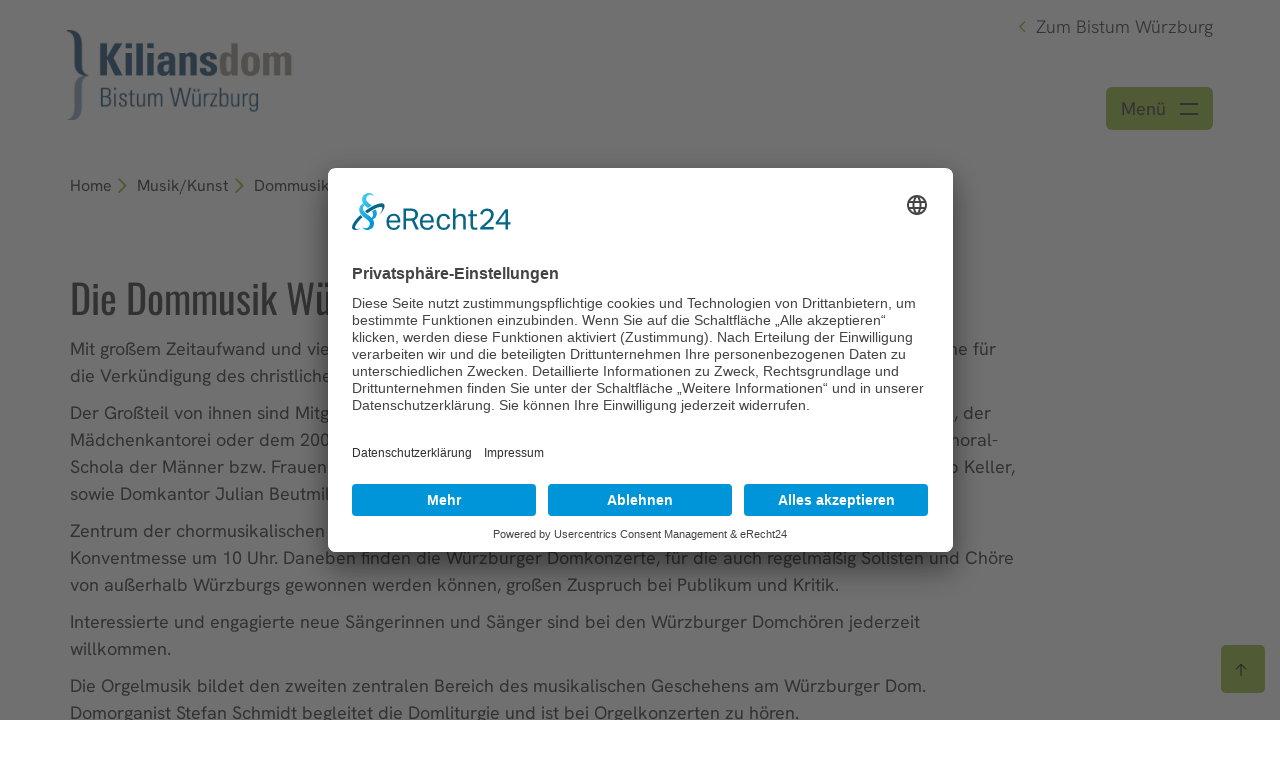

--- FILE ---
content_type: text/html; charset=utf-8
request_url: https://www.dom-wuerzburg.de/musikkunst/dommusik/
body_size: 12510
content:
<!DOCTYPE html><html lang="de-DE"><head><meta charset="utf-8"><!-- This website is powered by TYPO3 - inspiring people to share! TYPO3 is a free open source Content Management Framework initially created by Kasper Skaarhoj and licensed under GNU/GPL. TYPO3 is copyright 1998-2026 of Kasper Skaarhoj. Extensions are copyright of their respective owners. Information and contribution at https://typo3.org/ --><title>Dommusik </title><meta name="generator" content="TYPO3 CMS"/><meta name="viewport" content="width=device-width, initial-scale=1.0"/><meta name="twitter:card" content="summary"/><link href="/typo3temp/assets/compressed/fontawesome.min-min.css?1768415270" rel="stylesheet" ><link href="/typo3temp/assets/compressed/all.min-min.css?1768415270" rel="stylesheet" ><link group="sharedResources" href="/typo3temp/assets/compressed/bootstrap.min-min.css?1768415270" rel="stylesheet" ><link group="sharedResources" href="/typo3temp/assets/compressed/jquery-ui.min-min.css?1768415270" rel="stylesheet" ><link group="sharedResources" href="/typo3temp/assets/compressed/slick-min.css?1768415270" rel="stylesheet" ><link group="sharedResources" href="/typo3temp/assets/compressed/printForms-min.css?1768415270" rel="stylesheet" ><link group="sharedResources" href="/typo3temp/assets/compressed/search-min.css?1768415270" rel="stylesheet" ><link group="sharedResources" href="/typo3temp/assets/compressed/magnific-popup-min.css?1768415270" rel="stylesheet" ><link href="/typo3temp/assets/compressed/navigationAlternative-min.css?1768415270" rel="stylesheet" ><link href="/typo3temp/assets/compressed/fs_teasergroup-min.css?1768415270" rel="stylesheet" ><link rel="stylesheet" href="/typo3temp/assets/compressed/merged-7ad05181edc1020a3b70d07a03fc9fc1-min.css?1768415268" media="all"><link href="/typo3temp/assets/compressed/index-min.css?1768415270" rel="stylesheet" ><link href="/typo3temp/assets/compressed/index4-min.css?1768415270" rel="stylesheet" ><link rel="canonical" href="https://www.dom-wuerzburg.de/musikkunst/dommusik/"/>
<!-- VhsAssetsDependenciesLoaded jquery,jqueryUI,jqueryMobile,bootstrapJS,imagesLoaded,slickJS,slickJScustom,viewportJS,magnificJS,externalLinkMarker,mainJS,menuAimJS,utilitiesJS,subsiteSlickJScustom,subsiteTheme4624CSS,subsiteUserCSS,searchOverlayJS,headerJS,subsitesHeaderJS,menuJSalternative,breadcrumbJS,imgtextmoduleJS,slickCustom,teasergroupJS,burgermenuJS,afterPageloadJS,bwClassLoader -->
<link rel="stylesheet" href="/typo3temp/assets/vhs-assets-8297fd2cb3eecd48d06dedbb9434ebef.css?1768407360" />
<style type="text/css"><!-- Empty tag content --></style></head><body class="page-4673 bistum-folgeseiten bfWebsite"><div xmlns="http://www.w3.org/1999/xhtml" lang="de" xmlns:f="http://typo3.org/ns/TYPO3/Fluid/ViewHelpers" xmlns:flux="http://typo3.org/ns/FluidTYPO3/Flux/ViewHelpers" xmlns:v="http://typo3.org/ns/FluidTYPO3/Vhs/ViewHelpers"><link rel="preconnect" href="//app.eu.usercentrics.eu"><link rel="preconnect" href="//api.eu.usercentrics.eu"><link rel="preconnect" href="//sdp.eu.usercentrics.eu"><link rel="preload" href="//app.eu.usercentrics.eu/browser-ui/latest/loader.js" as="script"><link rel="preload" href="//sdp.eu.usercentrics.eu/latest/uc-block.bundle.js" as="script"><script id="usercentrics-cmp" data-eu-mode="true" data-settings-id="Z5CXWSCYI" src="https://app.usercentrics.eu/browser-ui/latest/loader.js" async></script><script type="application/javascript" src="https://sdp.eu.usercentrics.eu/latest/uc-block.bundle.js"></script><script type="application/javascript" src="/typo3conf/ext/bistum_baukasten/Resources/Public/Javascript/ucBlockedElements.js"></script><script type="text/plain" data-usercentrics="Matomo (self hosted)"> var _paq = _paq || []; /* tracker methods like "setCustomDimension" should be called before "trackPageView" */ _paq.push(["setDocumentTitle", document.domain + "/" + document.title]); _paq.push(["setCookieDomain", ""]); _paq.push(["setDomains", [""]]); _paq.push(["trackPageView"]); _paq.push(["enableLinkTracking"]); (function() { var u="//statistik-homepageservice.de/"; _paq.push(['setTrackerUrl', u+'piwik.php']); _paq.push(['setSiteId', '261']); var d=document, g=d.createElement('script'), s=d.getElementsByTagName('script')[0]; g.type='text/javascript'; g.async=true; g.defer=true; g.src=u+'piwik.js'; s.parentNode.insertBefore(g,s); })(); </script><style> :root {--main-color: #314850;--second-color: #97B73D;--third-color: #5A7C87;--fourth-color: #E4E1D9;--gradient: linear-gradient(90deg, #5A7C87 0%, #1E2E34 100%) } </style><script> Bw = { classloaderConfig: [{className:'Bw.Utilities',instanceName:'utilities'},{className:'Bw.Viewport',instanceName:'viewport'}], View: {} }; </script><div class="wrapper bfWrapper bfWrapper--fontDark tmpl-subpage layout-2" id="pid-4672" data-layout="2"><header id="header" class="header bwHeader bfHeader bwSubsite-header bwHeader--subpage"><div class="container bwHeader--container"><div class="row"><div class="bwHeader--container-top section-to-print"><div class="col col-xs-6 col-md-3 header-left"><div class="bwSubsiteLogo--container"><a href="/" tabindex="0" aria-label="Link zur Startseite"><img src="/fileadmin/_processed_/0/0/csm_Logo_Kiliansdom_blau_3341f9d004.jpg" width="2115" height="842" alt="" border="0"></a></div></div><div class="col col-xs-6 col-md-9 header-right"><div class="bwHeader--widget "><div class="bwHeader--widgetCaption"><a href="https://www.bistum-wuerzburg.de" target="_blank"><span>Zum Bistum Würzburg</span></a></div></div><div class="bwHeader--widgetBurgerMenu"><button class="bwBurgermenu__toggle" aria-expanded="false" tabindex="0" aria-label="Menü öffnen" aria-haspopup="menu"><span class="bwBurgermenu__toggleText">Menü</span></svg><svg fill="none" xmlns="http://www.w3.org/2000/svg" viewBox="0 0 18 12" width="18" height="12" class="bwHeader--widgetIcon bwHeader--menuTrigger"><path d="M0 1h18" stroke="currentcolor" stroke-width="2"/><path d="M0 11h18" stroke="currentcolor" stroke-width="2"/></svg></button></div></div></div></div></div><div class="bwHeader--toTop"><svg class="bwHeader--toTopIcon" xmlns="http://www.w3.org/2000/svg" width="16" height="16" viewBox="0 0 16 16" fill="none"><path d="M8.35407 1.14533C8.1603 0.951557 7.84151 0.951557 7.64774 1.14533L2.14713 6.64594C1.95336 6.83971 1.95336 7.1585 2.14713 7.35227C2.3409 7.54604 2.65969 7.54604 2.85346 7.35227L7.50085 2.70488V14.4999C7.50085 14.775 7.72588 15 8.00091 15C8.27594 15 8.50096 14.775 8.50096 14.4999V2.70488L13.1484 7.35227C13.3421 7.54604 13.6609 7.54604 13.8547 7.35227C14.0485 7.1585 14.0485 6.83971 13.8547 6.64594L8.35407 1.14533Z" fill="currentColor"/></svg><span class="bwHeader--toTopText">nach oben</span></div></header><link rel="stylesheet" type="text/css" href="/typo3conf/ext/bistum_baukasten/Resources/Public/Stylesheets/warnings.css"/><script> Bw.classloaderConfig.push({ className: 'Bw.View.Header', instanceName: 'header' }); Bw.classloaderConfig.push({ className: 'Bw.View.HeaderSubsite', instanceName: 'header' }); Bw.classloaderConfig.push({ className: 'Bw.View.SearchOverlay', instanceName: 'searchOverlay', options: {container: '.bwSearch.fullscreen'} }); </script><div class="bwSearch fullscreen" style="display: none"><div class="bwMenu--closer"><svg xmlns="http://www.w3.org/2000/svg" width="32" height="32" viewBox="0 0 32 32"><path fill="#000" d="M31.527 30.186L16.96 15.618 30.717 1.752l-.71-.704L16.253 14.91 1.82.48l-.707.706L15.55 15.62.472 30.818l.71.704L16.256 16.33 30.82 30.893"/></svg></div><div class="bwSearch--top bwSearch--indexedSearch"><div class="bwSearch--container"><h3>Inhaltssuche</h3><form method="post" id="tx_indexedsearch_top" action="/musikkunst/dommusik/?tx_indexedsearch_pi2%5Baction%5D=search&amp;tx_indexedsearch_pi2%5Bcontroller%5D=Search&amp;cHash=1c810d09c6ba3c441d917037eac24b89"><div><input type="hidden" name="tx_indexedsearch_pi2[__referrer][@extension]" value="BistumFolgeseiten"/><input type="hidden" name="tx_indexedsearch_pi2[__referrer][@controller]" value="Page"/><input type="hidden" name="tx_indexedsearch_pi2[__referrer][@action]" value="subpage"/><input type="hidden" name="tx_indexedsearch_pi2[__referrer][arguments]" value="YTowOnt9a0366578400478e4ddc9771afbe120f5e5b6d634"/><input type="hidden" name="tx_indexedsearch_pi2[__referrer][@request]" value="{&quot;@extension&quot;:&quot;BistumFolgeseiten&quot;,&quot;@controller&quot;:&quot;Page&quot;,&quot;@action&quot;:&quot;subpage&quot;}288c7323709aaed104fc9528c7fc5c3524f3fcae"/><input type="hidden" name="tx_indexedsearch_pi2[__trustedProperties]" value="{&quot;search&quot;:{&quot;_sections&quot;:1,&quot;_freeIndexUid&quot;:1,&quot;pointer&quot;:1,&quot;ext&quot;:1,&quot;searchType&quot;:1,&quot;search&quot;:{&quot;defaultOperand&quot;:1},&quot;mediaType&quot;:1,&quot;sortOrder&quot;:1,&quot;group&quot;:1,&quot;languageUid&quot;:1,&quot;desc&quot;:1,&quot;numberOfResults&quot;:1,&quot;extendedSearch&quot;:1}}a924f9769bbd996154a9e745d0920914291aab4b"/></div><div class="tx-indexedsearch-hidden-fields"><input type="hidden" name="tx_indexedsearch_pi2[search][_sections]" value="0"/><input id="tx_indexedsearch_freeIndexUid_top" type="hidden" name="tx_indexedsearch_pi2[search][_freeIndexUid]" value="_"/><input id="tx_indexedsearch_pointer_top" type="hidden" name="tx_indexedsearch_pi2[search][pointer]" value="0"/><input type="hidden" name="tx_indexedsearch_pi2[search][ext]" value=""/><input type="hidden" name="tx_indexedsearch_pi2[search][searchType]" value="1"/><input type="hidden" name="tx_indexedsearch_pi2[search][search][defaultOperand]" value="0"/><input type="hidden" name="tx_indexedsearch_pi2[search][mediaType]" value="-1"/><input type="hidden" name="tx_indexedsearch_pi2[search][sortOrder]" value="rank_flag"/><input type="hidden" name="tx_indexedsearch_pi2[search][group]" value=""/><input type="hidden" name="tx_indexedsearch_pi2[search][languageUid]" value="-1"/><input type="hidden" name="tx_indexedsearch_pi2[search][desc]" value=""/><input type="hidden" name="tx_indexedsearch_pi2[search][numberOfResults]" value="10"/><input type="hidden" name="tx_indexedsearch_pi2[search][extendedSearch]" value=""/></div><input class="input" type="text" value="" name="tx_indexedsearch_pi2[search][sword]" aria-label="Generalsuche Suchleiste"><button name="search[submitButton]" aria-label="Suche starten" type="submit" id="tx-indexedsearch-searchbox-button-submit" class="tx-indexedsearch-searchbox-button btn btn-default btn-square btn-no-icon"><i class="fa fa-search" aria-hidden="true"></i></button><p class="form-info">Suchen Sie z.B. nach Artikeln, Beiträgen usw.</p></form></div></div><div class="bwSearch--bottom bwSearch--iframe"><div class="bwSearch--container"><h3>Personen- und Kontaktsuche</h3><div class="iframe-placholder">Wird geladen...</div></div></div></div><div class="bwBrowserwarning"><div class="container"><div class="row"><div class="col col-xs-12 col-sm-8 text"><h2>Hinweis</h2><p>Ihre Browserversion wird leider nicht mehr unterstüzt. Dies kann dazu führen, dass Webseiten nicht mehr fehlerfrei dargestellt werden und stellt ein erhebliches Sicherheitsrisiko dar. Wir empfehlen Ihnen, Ihren Browser zu aktualisieren oder einen der folgenden Browser zu verwenden:</p></div><div class="col col-xs-12 col-sm-6 browser-icons"><a href="https://www.getfirefox.com" target="_blank"><i class="fa-brands fa-firefox" aria-hidden="true" aria-label="Link firefox"></i><span>Mozilla Firefox</span></a><a href="https://www.google.com/chrome" target="_blank"><i class="fa-brands fa-chrome" aria-hidden="true" aria-label="Link chrome"></i><span>Google Chrome</span></a><a href="https://support.apple.com/de_DE/downloads/safari" target="_blank"><i class="fa-brands fa-safari" aria-hidden="true" aria-label="Link safari"></i><span>Safari</span></a><a href="https://www.microsoft.com/de-de/edge/download" target="_blank"><i class="fa-brands fa-edge" aria-hidden="true" aria-label="Link edge"></i><span>Microsoft Edge</span></a></div></div><div class="bwMenu--closer"><svg xmlns="http://www.w3.org/2000/svg" width="32" height="32" viewBox="0 0 32 32" aria-label="Warnung schließen"><path fill="#000" d="M31.527 30.186L16.96 15.618 30.717 1.752l-.71-.704L16.253 14.91 1.82.48l-.707.706L15.55 15.62.472 30.818l.71.704L16.256 16.33 30.82 30.893"/></svg></div></div></div><div class="bwMenu navigation"><div class="bwMenu--branding"><img src="/typo3conf/ext/bistum_baukasten/Resources/Public/Images/logo/logo-black.png" class="bwMenu--brandingImage" alt="Logo Bistum Würzburg"/><div class="bwMenu--closer branding"><svg xmlns="http://www.w3.org/2000/svg" width="25" height="25" viewBox="0 0 25 25"><path d="M22.854 2.854l-.708-.708-9.646 9.647-9.646-9.647-.708.708 9.647 9.646-9.647 9.646.708.708 9.646-9.647 9.646 9.647.708-.708-9.647-9.646"></path></svg></div></div><div class="bwMenu--closer content"><svg xmlns="http://www.w3.org/2000/svg" width="32" height="32" viewBox="0 0 32 32"><path fill="#FFF" d="M31.527 30.186L16.96 15.618 30.717 1.752l-.71-.704L16.253 14.91 1.82.48l-.707.706L15.55 15.62.472 30.818l.71.704L16.256 16.33 30.82 30.893"></path></svg></div><div class="bwMenu--frame"><div class="bwMenu--frameLeft"></div><div class="bwMenu--framePages"><div class="bwMenu--tocTop"><div class="bwMenu--tocTopContent"></div></div><div class="col col-xs-12 col-md-3 col-lg-2 home" data-index=""><div class="header-logo"><a href="https://www.bistum-wuerzburg.de"><img src="/typo3conf/ext/bistum_baukasten/Resources/Public/Images/logo/logo-white.png" class="bwHeader--logoImage bwHeader--logoImageWhite" alt="Logo Bistum Würzburg"/></a></div></div><div class="col col-xs-12 col-md-9 col-lg-10 menu-items"><ol class="bwMenu--tocList"><li class="bwMenu--tocItem" data-index="108"><span class="number">1</span><span class="title bwMenu--tocLink">Bistum</span><div class="bwMenu--pages" id="collapseitem-1"><div class="bwMenu--pagesGroup"><div class="bwMenu--pagesItem" data-index="108"><a href="https://pastoralderzukunft.bistum-wuerzburg.de/leitlinien-und-strategische-ziele/" target="_self" class="bwMenu--pagesListLink">Zukunft gestalten</a><a href="https://www.bistum-wuerzburg.de/bistum/praevention-und-intervention/" target="_self" class="bwMenu--pagesListLink">Gemeinsam für eine sichere Kirche</a><a href="https://www.bistum-wuerzburg.de/bistum/missbrauch/" target="_self" class="bwMenu--pagesListLink">Missbrauch</a><a href="https://www.bistum-wuerzburg.de/bistum/geistlicher-missbrauch/" target="_self" class="bwMenu--pagesListLink">Missbrauch geistlicher Autorität</a><a href="https://www.bistum-wuerzburg.de/seelsorge-hilfe-beratung/praevention/" target="_self" class="bwMenu--pagesListLink">Prävention</a><a href="https://pastoralderzukunft.bistum-wuerzburg.de" target="_self" class="bwMenu--pagesListLink">Gemeinsam Kirche sein - Pastoral der Zukunft</a><a href="https://bischof.bistum-wuerzburg.de" target="_self" class="bwMenu--pagesListLink">Bischof</a><a href="https://www.bistum-wuerzburg.de/bistum/leitung-und-struktur/" target="_self" class="bwMenu--pagesListLink">Leitung und Struktur</a><a href="https://www.bistum-wuerzburg.de/bistum/bischoefe-und-domkapitel/" target="_self" class="bwMenu--pagesListLink">Bischöfe und Domkapitel</a><a href="https://www.bistum-wuerzburg.de/bistum/verstorbene-priester/" target="_self" class="bwMenu--pagesListLink">Verstorbene Priester</a><a href="https://www.bistum-wuerzburg.de/bistum/finanzen-zahlen-und-daten/" target="_self" class="bwMenu--pagesListLink">Finanzen, Zahlen und Daten</a><a href="https://www.bistum-wuerzburg.de/bistum/geschichte/" target="_self" class="bwMenu--pagesListLink">Geschichte</a><a href="https://www.bistum-wuerzburg.de/bistum/arbeiten-beim-bistum/" target="_self" class="bwMenu--pagesListLink">Arbeiten beim Bistum</a><a href="https://www.bistum-wuerzburg.de/bistum/advent-und-weihnachten/" target="_self" class="bwMenu--pagesListLink">Advent und Weihnachten</a></div></div></div></li><li class="bwMenu--tocItem" data-index="111"><span class="number">2</span><span class="title bwMenu--tocLink">Glaube &amp; Leben</span><div class="bwMenu--pages" id="collapseitem-2"><div class="bwMenu--pagesGroup"><div class="bwMenu--pagesItem" data-index="111"><a href="https://www.bistum-wuerzburg.de/glaube-leben/gottesdienste/" target="_self" class="bwMenu--pagesListLink">Gottesdienste</a><a href="https://www.bistum-wuerzburg.de/bistum/kirche-vor-ort/" target="_self" class="bwMenu--pagesListLink">Kirche vor Ort</a><a href="https://www.bistum-wuerzburg.de/glaube-leben/sakramente/" target="_self" class="bwMenu--pagesListLink">Sakramente</a><a href="https://www.bistum-wuerzburg.de/glaube-leben/kirchenjahr/" target="_self" class="bwMenu--pagesListLink">Kirchenjahr</a><a href="https://www.bistum-wuerzburg.de/glaube-leben/wallfahrten-und-pilgerwege/" target="_self" class="bwMenu--pagesListLink">Wallfahrten und Pilgerwege</a><a href="https://www.bistum-wuerzburg.de/glaube-leben/verbaende-vereine-gemeinschaften/" target="_self" class="bwMenu--pagesListLink">Verbände, Vereine, Gemeinschaften</a><a href="https://orden.bistum-wuerzburg.de" target="_self" class="bwMenu--pagesListLink">Geistliche Gemeinschaften</a><a href="https://www.bistum-wuerzburg.de/gemeinde-ehrenamt/weltkirche/" target="_self" class="bwMenu--pagesListLink">Weltkirche</a><a href="https://www.bistum-wuerzburg.de/glaube-leben/berufe-der-kirche/" target="_self" class="bwMenu--pagesListLink">Berufe der Kirche</a><a href="https://www.bistum-wuerzburg.de/glaube-leben/gebet-oekumene-und-spiritualitaet/" target="_self" class="bwMenu--pagesListLink">Gebet, Ökumene und Spiritualität</a><a href="https://www.bistum-wuerzburg.de/glaube-leben/impulse/" target="_self" class="bwMenu--pagesListLink">Impulse</a><a href="https://www.bistum-wuerzburg.de/glaube-leben/katholisch-werden/" target="_self" class="bwMenu--pagesListLink">Katholisch werden</a></div></div></div></li><li class="bwMenu--tocItem" data-index="112"><span class="number">3</span><span class="title bwMenu--tocLink">Seelsorge, Hilfe &amp; Beratung</span><div class="bwMenu--pages" id="collapseitem-3"><div class="bwMenu--pagesGroup"><div class="bwMenu--pagesItem" data-index="112"><a href="https://www.bistum-wuerzburg.de/seelsorge-hilfe-beratung/sofort-und-vor-ort/" target="_self" class="bwMenu--pagesListLink">Sofort und vor Ort</a><a href="https://www.bistum-wuerzburg.de/seelsorge-hilfe-beratung/seelsorge-von-a-z/" target="_self" class="bwMenu--pagesListLink">Seelsorge von A-Z</a><a href="https://kja-wuerzburg.de" target="_top" class="bwMenu--pagesListLink">Jugendarbeit</a><a href="https://www.bistum-wuerzburg.de/seelsorge-hilfe-beratung/fachberatung/" target="_self" class="bwMenu--pagesListLink">Beratung</a><a href="https://netzgemeinde-dazwischen.de" target="_self" class="bwMenu--pagesListLink">Netzgemeinde da_zwischen</a><a href="https://www.bistum-wuerzburg.de/seelsorge-hilfe-beratung/lebenslagen/" target="_self" class="bwMenu--pagesListLink">Lebenslagen</a><a href="https://www.bistum-wuerzburg.de/seelsorge-hilfe-beratung/hilfseinrichtungen/" target="_self" class="bwMenu--pagesListLink">Hilfseinrichtungen</a><a href="https://www.bistum-wuerzburg.de/seelsorge-hilfe-beratung/betroffenenbeirat/" target="_self" class="bwMenu--pagesListLink">Betroffenenbeirat</a><a href="http://www.caritas-wuerzburg.de" target="_self" class="bwMenu--pagesListLink">Caritas Diözesanverband</a></div></div></div></li><li class="bwMenu--tocItem" data-index="113"><span class="number">4</span><span class="title bwMenu--tocLink">Gemeinde &amp; Ehrenamt</span><div class="bwMenu--pages" id="collapseitem-4"><div class="bwMenu--pagesGroup"><div class="bwMenu--pagesItem" data-index="113"><a href="https://www.bistum-wuerzburg.de/gemeinde-ehrenamt/hilfe-fuer-gemeinden/" target="_self" class="bwMenu--pagesListLink">Hilfe für Gemeinden</a><a href="https://www.bistum-wuerzburg.de/gemeinde-ehrenamt/ehrenamt/" target="_self" class="bwMenu--pagesListLink">Ehrenamt</a><a href="https://www.bistum-wuerzburg.de/gemeinde-ehrenamt/freiwilligendienste-und-initiativen/" target="_self" class="bwMenu--pagesListLink">Freiwilligendienste und Initiativen</a><a href="https://www.bistum-wuerzburg.de/gemeinde-ehrenamt/stiftungen/" target="_self" class="bwMenu--pagesListLink">Stiftungen</a><a href="https://www.bistum-wuerzburg.de/gemeinde-ehrenamt/spenden/" target="_self" class="bwMenu--pagesListLink">Spenden</a><a href="https://www.bistum-wuerzburg.de/gemeinde-ehrenamt/umwelt/" target="_self" class="bwMenu--pagesListLink">Umwelt</a></div></div></div></li><li class="bwMenu--tocItem" data-index="116"><span class="number">5</span><span class="title bwMenu--tocLink">Bildung &amp; Kunst</span><div class="bwMenu--pages" id="collapseitem-5"><div class="bwMenu--pagesGroup"><div class="bwMenu--pagesItem" data-index="116"><a href="https://www.bistum-wuerzburg.de/bildung-kunst/kunst-und-kultur/" target="_self" class="bwMenu--pagesListLink">Kunst und Kultur</a><a href="https://www.bistum-wuerzburg.de/bildung-kunst/sehenswuerdigkeiten/" target="_self" class="bwMenu--pagesListLink">Sehenswürdigkeiten</a><a href="https://www.bistum-wuerzburg.de/bildung-kunst/jugend-und-erwachsenenbildung/" target="_self" class="bwMenu--pagesListLink">Jugend- und Erwachsenenbildung</a><a href="https://www.bistum-wuerzburg.de/bildung-kunst/fortbildungsinstitut/" target="_self" class="bwMenu--pagesListLink">Fortbildungsinstitut</a><a href="https://schule.bistum-wuerzburg.de" target="_self" class="bwMenu--pagesListLink">Schule und Ausbildung</a><a href="https://www.bistum-wuerzburg.de/bildung-kunst/studium-und-wissenschaft/" target="_self" class="bwMenu--pagesListLink">Studium und Wissenschaft</a></div></div></div></li><li class="bwMenu--tocItem" data-index="117"><span class="number">6</span><span class="title bwMenu--tocLink">Angebote &amp; Dienstleistungen</span><div class="bwMenu--pages" id="collapseitem-6"><div class="bwMenu--pagesGroup"><div class="bwMenu--pagesItem" data-index="117"><a href="https://www.bistum-wuerzburg.de/angebote-dienstleistungen/einkaufen/" target="_self" class="bwMenu--pagesListLink">Einkaufen</a><a href="https://www.bistum-wuerzburg.de/angebote-dienstleistungen/dienstleistungen/" target="_self" class="bwMenu--pagesListLink">Dienstleistungen</a><a href="https://www.bistum-wuerzburg.de/angebote-dienstleistungen/tagung-uebernachtung-gastronomie/" target="_self" class="bwMenu--pagesListLink">Tagung, Übernachtung, Gastronomie</a><a href="https://www.bistum-wuerzburg.de/angebote-dienstleistungen/freizeit-und-reise/" target="_self" class="bwMenu--pagesListLink">Freizeit und Reise</a><a href="https://www.bistum-wuerzburg.de/angebote-dienstleistungen/wohnen-und-bauen/" target="_self" class="bwMenu--pagesListLink">Wohnen und Bauen</a><a href="https://www.bistum-wuerzburg.de/angebote-dienstleistungen/veranstaltungstipps/" target="_self" class="bwMenu--pagesListLink">Veranstaltungstipps</a></div></div></div></li><li class="bwMenu--tocItem" data-index="118"><span class="number">7</span><span class="title bwMenu--tocLink">Medien &amp; Presse</span><div class="bwMenu--pages" id="collapseitem-7"><div class="bwMenu--pagesGroup"><div class="bwMenu--pagesItem" data-index="118"><a href="https://www.bistum-wuerzburg.de/medien-presse/medienhaus/" target="_self" class="bwMenu--pagesListLink">Medienhaus</a><a href="https://pow.bistum-wuerzburg.de/" target="_top" class="bwMenu--pagesListLink">Pressestelle</a><a href="http://www.sobla.de" target="_blank" class="bwMenu--pagesListLink" rel="noreferrer">Sonntagsblatt</a><a href="https://pow.bistum-wuerzburg.de/aktuelle-meldungen/personalmeldungen/" target="_top" class="bwMenu--pagesListLink">Personalmeldungen</a></div></div></div></li><li class="bwMenu--tocItem" data-index="643"><span class="number">8</span><span class="title bwMenu--tocLink">Service</span><div class="bwMenu--pages" id="collapseitem-8"><div class="bwMenu--pagesGroup"><div class="bwMenu--pagesItem" data-index="643"><a href="https://www.bistum-wuerzburg.de/service/rueckmeldemanagement/" target="_self" class="bwMenu--pagesListLink">Rückmeldemanagement für Lob und Kritik</a><a href="http://www.mit.bistum-wuerzburg.de" target="_blank" class="bwMenu--pagesListLink" rel="noreferrer">MIT - Mitarbeiterinformation und Teamarbeit</a><a href="https://www.bistum-wuerzburg.de/service/kontakt/" target="_self" class="bwMenu--pagesListLink">Kontakt</a><a href="https://www.bistum-wuerzburg.de/service/newsletter/" target="_self" class="bwMenu--pagesListLink">Newsletter</a><a href="https://www.bistum-wuerzburg.de/service/impressum/" target="_self" class="bwMenu--pagesListLink">Impressum</a><a href="https://www.bistum-wuerzburg.de/service/datenschutzerklaerung/" target="_self" class="bwMenu--pagesListLink">Datenschutzerklärung</a><a href="https://www.bistum-wuerzburg.de/service/erklaerung-zur-barrierefreiheit/" target="_self" class="bwMenu--pagesListLink">Erklärung zur Barrierefreiheit</a></div></div></div></li></ol></div><div class="bwMenu--tocBottom"><div class="bwMenu--tocBottomContent"></div></div></div></div></div><div class="clear"></div><div class="maincontent"><div class="stage-container"></div><div class="container"><div class="breadcrumb-container"><div class="breadcrumb"><div class="breadcrumb-wrapper" data-nav-level="1" data-entry-level="1"><div class="active sub "><a href="/" class="active sub "> Home </a></div></div><div class="breadcrumb-wrapper" data-nav-level="2" data-entry-level="0"><div class="active current sub"><a href="/musikkunst/dommusik/" target="_self" class="active current sub"> Musik/Kunst </a></div></div><div class="breadcrumb-wrapper" data-nav-level="3" data-entry-level="1"><div class="active current "><a href="/musikkunst/dommusik/" target="_self" class="active current lastCrumb" aria-current="page"> Dommusik </a></div></div></div></div></div><div class="maincontent-inner"><!--TYPO3SEARCH_begin--><section id="c14608" class="section-to-print container bfImgtext--layout-0 bfImgtext "><div class="row"><div class="col-12 col-sm-12 col-md-12 col-lg-10 bfImgtext__outer"><div class="bfImgtext__content"><div class="bfImgtext__contentContainer"><div class="headings"><div class="headline"><h2>Die Dommusik Würzburg</h2></div></div><div class="content-text"><div class="text"><p>Mit großem Zeitaufwand und viel Motivation engagieren sich über 500 Menschen an der Würzburger Domkirche für die Verkündigung des christlichen Glaubens durch Musik.</p><p>Der Großteil von ihnen sind Mitglieder in einem der Chöre der Dommusik: dem Domchor, den Domsingknaben, der Mädchenkantorei oder dem 2003 gegründeten Kammerchor. Die vier Chöre und weitere Ensembles wie die Choral-Schola der Männer bzw. Frauen werden von Domkapellmeister Alexander Rüth und seinem Assistenten Jakob Keller, sowie Domkantor Julian Beutmiller geleitet.</p><p>Zentrum der chormusikalischen Aktivitäten ist die Gestaltung der Liturgie, besonders die der sonntäglichen Konventmesse um 10 Uhr. Daneben finden die Würzburger Domkonzerte, für die auch regelmäßig Solisten und Chöre von außerhalb Würzburgs gewonnen werden können, großen Zuspruch bei Publikum und Kritik.</p><p>Interessierte und engagierte neue Sängerinnen und Sänger sind bei den Würzburger Domchören jederzeit willkommen.</p><p>Die Orgelmusik bildet den zweiten zentralen Bereich des musikalischen Geschehens am Würzburger Dom. Domorganist Stefan Schmidt begleitet die Domliturgie und ist bei Orgelkonzerten zu hören.</p><p>Vervollständigt wird das Angebot der Dommusik Würzburg durch den Musikgarten und die Musikalische Früherziehung an der Domsingschule sowie durch den Dommusikverein, der sich die Förderung der Dommusik in ihrer ganzen Bandbreite zur Aufgabe gemacht hat.</p></div></div></div></div></div></div></section><section id="c14609" class="section-to-print container bfImgtext--layout-1 bfImgtext floating-image"><div class="row"><div class="col-12 col-sm-12 col-md-12 col-lg-12 bfImgtext__outer"><div class="bfImgtext__content"><div class="bfImgtext__imageContainer bfImgtext__imageContainer--float "><div class="bfImgtext__imageContent single-thumbnail-img"><a href="/fileadmin_isiweb/102522_Pfarrei_St__Kilian___Wuerzburg___Dompfarrei/2015/2015-12-01__e3ab9bd2___dommusik.jpg" class="lightbox" title="&amp;copy; Dommusik Würzburg" aria-label="Bild für Artikel: " aria-modal="true"><img srcset=" /fileadmin_isiweb/_processed_/1/2/csm_2015-12-01__e3ab9bd2___dommusik_ba5bfdc861.jpg 1x, /fileadmin_isiweb/_processed_/1/2/csm_2015-12-01__e3ab9bd2___dommusik_ba5bfdc861.jpg 2x" class="img-responsive" title="Dommusik Würzburg" src="/fileadmin_isiweb/_processed_/1/2/csm_2015-12-01__e3ab9bd2___dommusik_ba5bfdc861.jpg" width="710" height="570" alt=""/></a><div class="bfImageActions"><a href="/fileadmin_isiweb/102522_Pfarrei_St__Kilian___Wuerzburg___Dompfarrei/2015/2015-12-01__e3ab9bd2___dommusik.jpg" class="btn lightbox enlarge-icon" title="" aria-label="Vergrößern des Bildes" aria-modal="true"><svg class="search" fill="none" xmlns="http://www.w3.org/2000/svg" width="16" height="16" viewBox="0 0 16 16"><path d="M11.499 6.5a5 5 0 1 0-10 0 5 5 0 0 0 10 0Zm-.966 5.096A6.498 6.498 0 0 1 0 6.5C0 2.91 2.91 0 6.5 0a6.498 6.498 0 0 1 5.096 10.533l4.184 4.184a.75.75 0 0 1-1.06 1.06l-4.187-4.181Z" fill="currentColor"/></svg></a><div class="img-copyright">&copy; Dommusik Würzburg </div></div></div></div><div class="bfImgtext__contentContainer"><div class="headings"><div class="subheading"><h3>Dommusik Würzburg</h3></div></div><div class="content-text"><div class="text"><h4 class="subtitle" style="box-sizing: border-box; border-radius: 0px !important; font-family: Arial, &quot;Helvetica sans-serif&quot;; font-weight: normal; line-height: 1.4em; color: rgb(88, 95, 105); margin-top: 0px; margin-bottom: 10px; font-size: 13px; text-shadow: none; padding-top: 10px; font-style: normal; font-variant-ligatures: normal; font-variant-caps: normal; letter-spacing: normal; orphans: 2; text-align: start; text-indent: 0px; text-transform: none; white-space: normal; widows: 2; word-spacing: 0px; -webkit-text-stroke-width: 0px; text-decoration-style: initial; text-decoration-color: initial;">Alles Wissenswerte über die vier Würzburger Domchöre und die Orgelmusik am Würzburger Dom.</h4></div><div class="btn-after-text"><a href="https://www.wuerzburger-dommusik.de" target="_blank" class="btn btn-default"> mehr erfahren </a></div></div></div></div></div></div></section></div><div class="bwSubsite-footer"><div class="container"><section id="c14498" class="contactarea bfContactarea bfContainer--main bwSubsite-contactarea"><div class="row"><div class="col-12 col-md-4"><section id="c14493" class="section-to-print container bfImgtext--layout-1 bfImgtext floating-image"><div class="row"><div class="col-12 col-sm-12 col-md-12 col-lg-12 bfImgtext__outer"><div class="bfImgtext__content"><div class="bfImgtext__contentContainer"><div class="headings"><div class="headline"><h2>Kontakt</h2></div></div><div class="content-text"><div class="text"><p><strong>Dominfo Würzburg</strong><br />Domstraße 40 (direkt auf dem Domplatz)<br />97070 Würzburg<br />Telefon: 09 31-386 62 900</p></div></div></div></div></div></div></section></div><div class="col-12 col-md-8"><section id="c14497" class="bfTeasergroup container section-to-print teasergroup bwTeasergroup--grid-2 grid-md-1"><div class="bfTeasergroup--pages "><div class="bwTeasergroup--pages"><div class="teaser col teaser-col grid-2 col-xs-12 col-sm-12 col-lg-6"><a href="/kontakt/" class="maincolor"><div class="row"><div class="col image-col col-xs-12 col-sm-4 col-md-4"><div class="teaser-img image"><img class="img-responsive" src="/fileadmin/Bistum_Folgeseiten/Icons/Sprechblase-light.svg" width="42" height="42" alt=""/></div></div><div class="content content-col col-xs-12 col-sm-8 col-md-8"><div class="teaser-headline bold"><span>Kontakt</span></div><div class="teaser-text text"><p>Anfrage direkt senden</p></div></div></div></a></div><div class="teaser col teaser-col grid-2 col-xs-12 col-sm-12 col-lg-6"><a href="/" class="maincolor"><div class="row"><div class="col image-col col-xs-12 col-sm-4 col-md-4"><div class="teaser-img image"><img class="img-responsive" src="/fileadmin/Bistum_Folgeseiten/Icons/Globus-light.svg" width="43" height="42" alt=""/></div></div><div class="content content-col col-xs-12 col-sm-8 col-md-8"><div class="teaser-headline bold"><span>Startseite</span></div><div class="teaser-text text"><p> Zurück zur Startseite</p></div></div></div></a></div></div></div><script> var id = '14497'; // params: container,childSelector,childClass Bw.classloaderConfig.push({ className: 'Bw.View.Teasergroup', instanceName: 'teasergroup-'+id, options: {container: '#c' + id} }); </script></section></div></div></section></div></div><!--TYPO3SEARCH_end--></div><footer id="footer" class="bwSubsite-footer-bottom footer"><div class="footer-bottom footer-bottom--default"><div class="container"><div class="row"><div class="col col-xs-12 col-sm-9 footer-left"><span class="copyright">© 2026 Bistum Würzburg&nbsp;&nbsp;&nbsp;</span><div class="footer-metalinks"><p class="nomargin"><a href="/impressum/" target="_blank"> Impressum </a><span>&nbsp;|&nbsp;</span><a href="/datenschutzerklaerung/" target="_self"> Datenschutzerklärung </a><span>&nbsp;|&nbsp;</span><a target="_blank" href="https://www.bistum-wuerzburg.de/service/erklaerung-zur-barrierefreiheit/">Erklärung&nbsp;zur&nbsp;Barrierefreiheit</a><span>&nbsp;|&nbsp;</span><a href="javascript:UC_UI.showSecondLayer();">Cookie-Einstellungen</a></p></div></div><div class="col col-xs-12 col-sm-3 footer-right"><a aria-label="Zur Startseite" class="bwFooter--linkHome" href="https://www.bistum-wuerzburg.de/"><img src="/typo3conf/ext/bistum_baukasten/Resources/Public/Images/logo/bistum-logo-orange.png" class="bwFooter--logoImage-white" alt="Logo Bistum Würzburg hell"/><img src="/typo3conf/ext/bistum_baukasten/Resources/Public/Images/logo/bistum-logo-black.png" class="bwFooter--logoImage-black" alt="Logo Bistum Würzburg dunkel"/></a></div><div class="clear"></div></div></div></div><div class="bwSubsite-burgerMenu-header"><div class="bwBurgermenu__container" id="bwBurgermenu__container-4673"><nav class="bwBurgermenu bfBurgermenu" aria-hidden="true" aria-label="Hauptnavigation"><svg width="15" height="15" viewbox="0 0 15 15" xmlns="http://www.w3.org/2000/svg" xmlns:xlink="http://www.w3.org/1999/xlink" class="plus" style="display: none"><g id="burger-menu-toggle"><rect fill="1c4b72" y="0" height="15.00035" width="1" x="7.00017" class="vertical-line" id="burger-menu-toggle-v-line"/><rect fill="1c4b72" x="0" height="1" width="15.00035" y="7.00017" class="horizontal-line" id="burger-menu-toggle-h-line"/></g></svg><div class="bwBurgermenu__head"><div class="bwBurgermenu__toggle"><button class="bwBurgermenu__toggleButton" aria-label="Menü schließen" tabindex="0"><svg width="17" height="17" fill="none" xmlns="http://www.w3.org/2000/svg"><path stroke="#fff" d="M1.752.661l14.308 15.5M15.325.66L1.017 16.16"/></svg></button></div></div><div class="bwBurgermenu__inner"><div class="bwBurgermenu__body"><ul class="bwBurgermenu__submenu" data-level="1" data-parent="" style=""><li><a href="/" class="bwBurgermenu__menuLink " tabindex="0" data-level="2" aria-current=""><span class="bwBurgermenu__menuLinkLabel">Home</span></a></li><li><a href="/aktuelles/gottesdienste/" class="bwBurgermenu__menuLink" tabindex="0" data-level="2"><span class="bwBurgermenu__menuLinkLabel">Gottesdienste</span></a></li><li><a href="/aktuelles/nachrichten/" class="bwBurgermenu__menuLink bwBurgermenu__menuLink--sub" tabindex="0" data-level="2"><span class="bwBurgermenu__menuLinkLabel">Aktuelles</span><span class="bwBurgermenu__menuLinkIcon"><svg width="15" height="15" viewbox="0 0 15 15"><title>Menüpunkt öffnen/schließen</title><g><use class="vertical-line" href="#burger-menu-toggle-v-line"/><use class="horizontal-line" href="#burger-menu-toggle-h-line"/></g></svg></span></a><ul class="bwBurgermenu__submenu" data-level="2" data-parent="4630" style="display: none;"><li></li><li><a href="/aktuelles/nachrichten/" class="bwBurgermenu__menuLink" tabindex="0" data-level="3"><span class="bwBurgermenu__menuLinkLabel">Nachrichten</span></a></li><li><a href="/aktuelles/kiliani-wallfahrt/" class="bwBurgermenu__menuLink" tabindex="0" data-level="3"><span class="bwBurgermenu__menuLinkLabel">Kiliani-Wallfahrt</span></a></li></ul></li><li><a href="/fuehrungen-und-mehr/dominfo/" class="bwBurgermenu__menuLink" tabindex="0" data-level="2"><span class="bwBurgermenu__menuLinkLabel">Dominfo</span></a></li><li><a href="/fuehrungen-und-mehr/besucherinfo/" class="bwBurgermenu__menuLink bwBurgermenu__menuLink--sub" tabindex="0" data-level="2"><span class="bwBurgermenu__menuLinkLabel">Führungen und mehr</span><span class="bwBurgermenu__menuLinkIcon"><svg width="15" height="15" viewbox="0 0 15 15"><title>Menüpunkt öffnen/schließen</title><g><use class="vertical-line" href="#burger-menu-toggle-v-line"/><use class="horizontal-line" href="#burger-menu-toggle-h-line"/></g></svg></span></a><ul class="bwBurgermenu__submenu" data-level="2" data-parent="4645" style="display: none;"><li></li><li><a href="/fuehrungen-und-mehr/fuehrungen/" class="bwBurgermenu__menuLink" tabindex="0" data-level="3"><span class="bwBurgermenu__menuLinkLabel">Führungen</span></a></li><li><a href="/fuehrungen-und-mehr/orgelfuehrung/" class="bwBurgermenu__menuLink" tabindex="0" data-level="3"><span class="bwBurgermenu__menuLinkLabel">Orgelführung</span></a></li><li><a href="/fuehrungen-und-mehr/besucherinfo/" class="bwBurgermenu__menuLink" tabindex="0" data-level="3"><span class="bwBurgermenu__menuLinkLabel">Besucherinfo</span></a></li><li><a href="/fuehrungen-und-mehr/5-nach-12-im-dom/" class="bwBurgermenu__menuLink" tabindex="0" data-level="3"><span class="bwBurgermenu__menuLinkLabel">Orgel-Impuls 5 nach 12</span></a></li><li><a href="/fuehrungen-und-mehr/video-impulse-aus-dem-dom/" class="bwBurgermenu__menuLink" tabindex="0" data-level="3"><span class="bwBurgermenu__menuLinkLabel">Video-Impulse aus dem Dom</span></a></li></ul></li><li><a href="/geschichte/ueberblick/" class="bwBurgermenu__menuLink bwBurgermenu__menuLink--sub" tabindex="0" data-level="2"><span class="bwBurgermenu__menuLinkLabel">Geschichte</span><span class="bwBurgermenu__menuLinkIcon"><svg width="15" height="15" viewbox="0 0 15 15"><title>Menüpunkt öffnen/schließen</title><g><use class="vertical-line" href="#burger-menu-toggle-v-line"/><use class="horizontal-line" href="#burger-menu-toggle-h-line"/></g></svg></span></a><ul class="bwBurgermenu__submenu" data-level="2" data-parent="4657" style="display: none;"><li></li><li><a href="/geschichte/ueberblick/" class="bwBurgermenu__menuLink" tabindex="0" data-level="3"><span class="bwBurgermenu__menuLinkLabel">Überblick</span></a></li><li><a href="/geschichte/domschule/" class="bwBurgermenu__menuLink" tabindex="0" data-level="3"><span class="bwBurgermenu__menuLinkLabel">Domschule</span></a></li><li><a href="/geschichte/glocken/" class="bwBurgermenu__menuLink" tabindex="0" data-level="3"><span class="bwBurgermenu__menuLinkLabel">Glocken</span></a></li></ul></li><li><a href="/menschen/seelsorger-und-mitarbeiter/" class="bwBurgermenu__menuLink bwBurgermenu__menuLink--sub" tabindex="0" data-level="2"><span class="bwBurgermenu__menuLinkLabel">Menschen</span><span class="bwBurgermenu__menuLinkIcon"><svg width="15" height="15" viewbox="0 0 15 15"><title>Menüpunkt öffnen/schließen</title><g><use class="vertical-line" href="#burger-menu-toggle-v-line"/><use class="horizontal-line" href="#burger-menu-toggle-h-line"/></g></svg></span></a><ul class="bwBurgermenu__submenu" data-level="2" data-parent="4661" style="display: none;"><li></li><li><a href="/menschen/bischof/" class="bwBurgermenu__menuLink" tabindex="0" data-level="3"><span class="bwBurgermenu__menuLinkLabel">Bischof</span></a></li><li><a href="/menschen/weihbischof/" class="bwBurgermenu__menuLink" tabindex="0" data-level="3"><span class="bwBurgermenu__menuLinkLabel">Weihbischof</span></a></li><li><a href="/menschen/domkapitel/" class="bwBurgermenu__menuLink bwBurgermenu__menuLink--sub" tabindex="0" data-level="3"><span class="bwBurgermenu__menuLinkLabel">Domkapitel</span><span class="bwBurgermenu__menuLinkIcon"><svg width="15" height="15" viewbox="0 0 15 15"><title>Menüpunkt öffnen/schließen</title><g><use class="vertical-line" href="#burger-menu-toggle-v-line"/><use class="horizontal-line" href="#burger-menu-toggle-h-line"/></g></svg></span></a><ul class="bwBurgermenu__submenu" data-level="3" data-parent="4664" style="display: none;"><li></li><li><a href="/menschen/domkapitel/ueber-das-domkapitel/" class="bwBurgermenu__menuLink" tabindex="0" data-level="4"><span class="bwBurgermenu__menuLinkLabel">Über das Domkapitel</span></a></li><li><a href="/menschen/domkapitel/die-wuerzburger-domkapitulare/" class="bwBurgermenu__menuLink" tabindex="0" data-level="4"><span class="bwBurgermenu__menuLinkLabel">Die Würzburger Domkapitulare</span></a></li><li><a href="/menschen/domkapitel/domprobst-domdekan/" class="bwBurgermenu__menuLink" tabindex="0" data-level="4"><span class="bwBurgermenu__menuLinkLabel">Dompropst &amp; Domdekan</span></a></li></ul></li><li><a href="/menschen/seelsorger-und-mitarbeiter/" class="bwBurgermenu__menuLink" tabindex="0" data-level="3"><span class="bwBurgermenu__menuLinkLabel">Seelsorger/innen und Mitarbeiter/innen</span></a></li></ul></li><li><a href="/seelsorge/dompfarrei/" class="bwBurgermenu__menuLink bwBurgermenu__menuLink--sub" tabindex="0" data-level="2"><span class="bwBurgermenu__menuLinkLabel">Seelsorge</span><span class="bwBurgermenu__menuLinkIcon"><svg width="15" height="15" viewbox="0 0 15 15"><title>Menüpunkt öffnen/schließen</title><g><use class="vertical-line" href="#burger-menu-toggle-v-line"/><use class="horizontal-line" href="#burger-menu-toggle-h-line"/></g></svg></span></a><ul class="bwBurgermenu__submenu" data-level="2" data-parent="4668" style="display: none;"><li></li><li><a href="/seelsorge/dompfarrei/" class="bwBurgermenu__menuLink" tabindex="0" data-level="3"><span class="bwBurgermenu__menuLinkLabel">Dompfarrei</span></a></li><li><a href="/seelsorge/besucherpastoral/" class="bwBurgermenu__menuLink" tabindex="0" data-level="3"><span class="bwBurgermenu__menuLinkLabel">Dompastoral</span></a></li></ul></li><li><a href="/musikkunst/dommusik/" class="bwBurgermenu__menuLink bwBurgermenu__menuLink--active current bwBurgermenu__menuLink--sub" tabindex="0" data-level="2"><span class="bwBurgermenu__menuLinkLabel">Musik/Kunst</span><span class="bwBurgermenu__menuLinkIcon"><svg width="15" height="15" viewbox="0 0 15 15"><title>Menüpunkt öffnen/schließen</title><g><use class="vertical-line" href="#burger-menu-toggle-v-line"/><use class="horizontal-line" href="#burger-menu-toggle-h-line"/></g></svg></span></a><ul class="bwBurgermenu__submenu" data-level="2" data-parent="4672" style="display: none;"><li></li><li><a href="/musikkunst/dommusik/" class="bwBurgermenu__menuLink bwBurgermenu__menuLink--active current" tabindex="0" data-level="3" aria-current="page"><span class="bwBurgermenu__menuLinkLabel">Dommusik</span></a></li><li><a href="/musikkunst/orgeln/" class="bwBurgermenu__menuLink" tabindex="0" data-level="3"><span class="bwBurgermenu__menuLinkLabel">Orgeln</span></a></li><li><a href="/musikkunst/museum-am-dom/" class="bwBurgermenu__menuLink" tabindex="0" data-level="3"><span class="bwBurgermenu__menuLinkLabel">Museum am Dom</span></a></li><li><a href="/musikkunst/domschatz/" class="bwBurgermenu__menuLink" tabindex="0" data-level="3"><span class="bwBurgermenu__menuLinkLabel">Domschatz</span></a></li></ul></li><li><a href="/kontakt/" class="bwBurgermenu__menuLink" tabindex="0" data-level="2"><span class="bwBurgermenu__menuLinkLabel">Kontakt</span></a></li></ul><div class="bwBurgermenu__search"><form method="post" id="bwBurgermenu__searchForm" action="https://www.dom-wuerzburg.de/suche/?tx_indexedsearch_pi2%5Baction%5D=search&amp;tx_indexedsearch_pi2%5Bcontroller%5D=Search&amp;cHash=85e86af6e4fb3e69be066c283261dee2"><div><input type="hidden" name="tx_indexedsearch_pi2[__referrer][@extension]" value="BistumFolgeseiten"/><input type="hidden" name="tx_indexedsearch_pi2[__referrer][@controller]" value="Page"/><input type="hidden" name="tx_indexedsearch_pi2[__referrer][@action]" value="subpage"/><input type="hidden" name="tx_indexedsearch_pi2[__referrer][arguments]" value="YTowOnt9a0366578400478e4ddc9771afbe120f5e5b6d634"/><input type="hidden" name="tx_indexedsearch_pi2[__referrer][@request]" value="{&quot;@extension&quot;:&quot;BistumFolgeseiten&quot;,&quot;@controller&quot;:&quot;Page&quot;,&quot;@action&quot;:&quot;subpage&quot;}288c7323709aaed104fc9528c7fc5c3524f3fcae"/><input type="hidden" name="tx_indexedsearch_pi2[__trustedProperties]" value="{&quot;search&quot;:{&quot;_sections&quot;:1,&quot;_freeIndexUid&quot;:1,&quot;pointer&quot;:1,&quot;ext&quot;:1,&quot;searchType&quot;:1,&quot;search&quot;:{&quot;defaultOperand&quot;:1},&quot;mediaType&quot;:1,&quot;sortOrder&quot;:1,&quot;group&quot;:1,&quot;languageUid&quot;:1,&quot;desc&quot;:1,&quot;numberOfResults&quot;:1,&quot;extendedSearch&quot;:1}}a924f9769bbd996154a9e745d0920914291aab4b"/></div><div class="tx-indexedsearch-hidden-fields"><input type="hidden" name="tx_indexedsearch_pi2[search][_sections]" value="0"/><input id="tx_indexedsearch_freeIndexUid_top" type="hidden" name="tx_indexedsearch_pi2[search][_freeIndexUid]" value="_"/><input id="tx_indexedsearch_pointer_top" type="hidden" name="tx_indexedsearch_pi2[search][pointer]" value="0"/><input type="hidden" name="tx_indexedsearch_pi2[search][ext]" value=""/><input type="hidden" name="tx_indexedsearch_pi2[search][searchType]" value="1"/><input type="hidden" name="tx_indexedsearch_pi2[search][search][defaultOperand]" value="0"/><input type="hidden" name="tx_indexedsearch_pi2[search][mediaType]" value="-1"/><input type="hidden" name="tx_indexedsearch_pi2[search][sortOrder]" value="rank_flag"/><input type="hidden" name="tx_indexedsearch_pi2[search][group]" value=""/><input type="hidden" name="tx_indexedsearch_pi2[search][languageUid]" value="-1"/><input type="hidden" name="tx_indexedsearch_pi2[search][desc]" value=""/><input type="hidden" name="tx_indexedsearch_pi2[search][numberOfResults]" value="10"/><input type="hidden" name="tx_indexedsearch_pi2[search][extendedSearch]" value=""/></div><div class="input-container"><div class="input-wrap"><input class="input" type="text" value="" name="tx_indexedsearch_pi2[search][sword]" placeholder="Suchbegriff" aria-label="Generalsuche Suchleiste"/></div><button name="search[submitButton]" type="submit" class="tx-indexedsearch-searchbox-button btn btn-maincolor" aria-label="Suche starten"><span><svg width="16" height="16" fill="none" xmlns="http://www.w3.org/2000/svg"><path d="M8.909 9.747l.353-.354-.32-.32-.351.288.318.386zm4.462 4.462l.354-.353-.354.353zm.354.354l-.354.353.354.354.353-.354-.353-.353zm.707-.707l.354.353.353-.353-.353-.354-.354.354zM9.616 9.04l-.386-.318-.289.35.321.321.354-.353zM1 5.774A4.643 4.643 0 015.643 1.13v-1A5.643 5.643 0 000 5.774h1zm4.643 4.643A4.643 4.643 0 011 5.774H0a5.643 5.643 0 005.643 5.643v-1zM8.59 9.36a4.622 4.622 0 01-2.948 1.056v1a5.62 5.62 0 003.583-1.284L8.59 9.36zm.732.093l-.06-.06-.708.706.06.06.708-.706zm4.402 4.402L9.323 9.454l-.707.707 4.402 4.402.707-.707zm.353.353l-.353-.353-.707.707.353.353.707-.707zm0-.707l-.707.707.707.707.708-.707-.708-.707zm-.353.354l.353.353.708-.707-.354-.353-.707.707zM9.323 9.454l4.402 4.402.707-.707-4.402-4.402-.707.707zm-.06-.06l.06.06.707-.707-.06-.06-.708.706zm1.023-3.62c0 1.12-.396 2.146-1.056 2.948l.772.635a5.622 5.622 0 001.284-3.583h-1zM5.643 1.13a4.643 4.643 0 014.643 4.643h1A5.643 5.643 0 005.643.13v1zm0 0A4.643 4.643 0 001 5.774h1A3.643 3.643 0 015.643 2.13v-1zm4.643 4.643A4.643 4.643 0 005.643 1.13v1a3.643 3.643 0 013.643 3.643h1zm-4.643 4.643a4.643 4.643 0 004.643-4.643h-1a3.643 3.643 0 01-3.643 3.643v1zM1 5.774a4.643 4.643 0 004.643 4.643v-1A3.643 3.643 0 012 5.774H1z" fill="#fff"/></svg></span></button></div></form></div></div><div class="bwBurgermenu__footer"><div class="bwBurgermenu__footerPageLinks"><a href="/impressum/" target="_blank" class="bwBurgermenu__footerPageLink"> Impressum </a><a href="/datenschutzerklaerung/" target="_blank" class="bwBurgermenu__footerPageLink"> Datenschutz </a><a class="bwBurgermenu__footerPageLink" target="_blank" href="https://www.bistum-wuerzburg.de/service/erklaerung-zur-barrierefreiheit/">Erklärung&nbsp;zur&nbsp;Barrierefreiheit</a><a class="bwBurgermenu__footerPageLink" href="javascript:UC_UI.showSecondLayer();">Cookie-Einstellungen</a></div></div></div></nav></div><div class="bwBurgermenu__modal"></div><script> var id = 4673; Bw.classloaderConfig.push({ className: 'Bw.View.Burgermenu', instanceName: 'burgermenu', options: { container: '#bwBurgermenu__container-' + id, menuClass: 'bwBurgermenu', menuToggleClass: 'bwBurgermenu__toggle', submenuClass: 'bwBurgermenu__submenu', menuLinkClass: 'bwBurgermenu__menuLink', overlayClass: 'bwBurgermenu__modal' } }); </script></div></div><div class="modal" id="videoModal" tabindex="-1" role="dialog"><div class="vertical-alignment-helper"><div class="modal-dialog modal-lg modal-xl modal-black vertical-align-center" role="document"><div class="modal-content" style="background: none; box-shadow: none;"><button type="button" class="close" data-dismiss="modal" aria-label="Schließen" style="margin-bottom: 10px; color: #fff;"></button><iframe class="modal-iframe" src="" width="" height="" frameborder="0" title="Videomodal" allowfullscreen></iframe></div></div></div></div><script> Bw.classloaderConfig.push({ className: 'Bw.Utilities.AfterPageload', instanceName: 'afterpageload', options: {container: 'afterpageload'} }); </script></footer></div><script type="module" src="/typo3temp/assets/compressed/index-min.js?1768415270"></script><script type="module" src="/typo3temp/assets/compressed/index4-min.js?1768415270"></script>
<script type="text/javascript" src="/typo3temp/assets/vhs-assets-d223e1439188e478349d52476506c22e.js?1768415265"></script>
<script type="text/javascript" src="/typo3temp/assets/vhs-assets-029630d1301b813d3fb9599065926ce0.js?1768413552"></script>
<script type="text/javascript" src="/typo3temp/assets/vhs-assets-edb639cfd0978252a096be3bdc90ab52.js?1768415265"></script></body></html>

--- FILE ---
content_type: text/css; charset=utf-8
request_url: https://www.dom-wuerzburg.de/typo3temp/assets/compressed/fs_teasergroup-min.css?1768415270
body_size: -56
content:
.bistum-folgeseiten .bwTeasergroup.bwTeasergroup--grid-1 .image-col img{min-width:calc(100% - 30px);position:absolute;left:50%;top:50%;-webkit-transform:translate(-50%,-50%);-ms-transform:translate(-50%,-50%);transform:translate(-50%,-50%)}.bistum-folgeseiten .bwTeasergroup .teaser.grid-1,.bistum-caritas .bwTeasergroup .teaser.grid-1{padding-left:15px;padding-right:15px}.bistum-caritas .bwTeasergroup.bwTeasergroup--grid-1 .image-col img{min-width:0;position:relative;left:auto;top:auto;-webkit-transform:none;-ms-transform:none;transform:none}.teaser .teaser-roofline::after{display:none;content:none}@media (max-width:991px){.bwTeasergroup.bwTeasergroup--grid-1 .teaser .image{margin-bottom:20px}.bwTeasergroup.bwTeasergroup--grid-1 .image-col img{position:relative;transform:none;left:0;top:0}}


--- FILE ---
content_type: text/css; charset=utf-8
request_url: https://www.dom-wuerzburg.de/typo3temp/assets/vhs-assets-8297fd2cb3eecd48d06dedbb9434ebef.css?1768407360
body_size: -272
content:
/* subsiteTheme4624CSS */

		
	



--- FILE ---
content_type: application/javascript; charset=utf-8
request_url: https://www.dom-wuerzburg.de/typo3temp/assets/compressed/index-min.js?1768415270
body_size: 6720
content:
function j(i,e){return e?e.toUpperCase():""}function S(i,e,t){let s=null,n,o=null,r,l;const c=function(){var d=H()-n;e>d?s=window.setTimeout(c,e-d):(s=null,o&&(r=i.apply(l,o)),s||(o=l=null))},h=function(...d){return l=this,o=d,n=H(),s||(s=window.setTimeout(c,e)),r};return h.cancel=function(){s&&window.clearTimeout(s),s=o=l=null},h}const H=Date.now||function(){return new Date().getTime()};function v(i){return i.length?j(null,i.charAt(0))+i.slice(1):""}function p(i,e){e(i);let t=i.firstElementChild;for(;t;){const s=t.nextElementSibling;p(t,e),t=s}}function B(i){return i instanceof Element}function R(i,e){const t=[];let s=i;for(;s&&(s=s.parentElement);)t.push(s);return t}function z(i){const{parentElement:e}=i;e&&e.removeChild(i)}function F(i){return Q(i).filter(B)}function Q(i){return Array.prototype.slice.apply(i)}const G=typeof window<"u",U=G&&/msie|trident/i.test(window.navigator.userAgent);(function(){const i=!("WebkitAnimation"in document.body.style),e="ontransitionend"in document.body,t=i?l=>l.toLowerCase():l=>`webkit${l}`,s=i?l=>l:l=>`webkit${v(l)}`,n=e?l=>l.toLowerCase():l=>`webkit${l}`,o=e?l=>l:l=>`webkit${v(l)}`,r="transform"in document.body.style?l=>l:l=>`webkit${v(l)}`;return{animation:s("animation"),onAnimationEnd:t("AnimationEnd"),onTransitionEnd:n("transitionend"),perspective:r("perspective"),transform:r("transform"),transformOrigin:r("transformOrigin"),transition:o("transition")}})();function Y(i,e,t){return function(s){const{target:n}=s,o=B(n)?n.closest(e):null;o&&(s.delegate=i,s.current=o,t.call(this,s))}}function X(i){return function(e){if(e.target===e.currentTarget)return i(e)}}function W(i){return i&&U&&typeof i!="boolean"?!!i.capture:i}function K(i,e=!0,t=!1,s){if(typeof i!="string")return i;const n=document.createEvent("CustomEvent");return n.initCustomEvent(i,e,t,s),n}function u(i,e,t,{selector:s,self:n,scope:o,...r}={}){o&&(t=t.bind(o)),n&&(t=X(t)),s&&(t=Y(i,s,t));const l=W(r);return e.split(" ").forEach(c=>i.addEventListener(c,t,l)),function(){J(i,e,t,l)}}function J(i,e,t,s=!1){s=W(s),e.split(" ").forEach(n=>i.removeEventListener(n,t,s))}function I(i,e,t){return i.dispatchEvent(K(e,!0,!0,t))}const Z=4;let k=!1;function T(i=1){N(f.reads),N(f.writes.splice(0)),k=!1,(f.reads.length||f.writes.length)&&E(i+1)}function E(i=0){k||(k=!0,i&&i<Z?Promise.resolve().then(()=>T(i)):requestAnimationFrame(()=>T()))}function N(i){let e;for(;e=i.shift();)try{const t=e();t&&f.write(t)}catch(t){console.error(t)}}function M(i,e){const t=i.indexOf(e);return!!(~t&&i.splice(t,1))}const f={reads:[],writes:[],read(i){return this.reads.push(i),E(),i},write(i){return this.writes.push(i),E(),i},clear(i){M(this.reads,i),M(this.writes,i)},flush:T},L=[],C={};let b=!1,q=!1;function ee(){u(window,"load resize",D("onMeasure")),u(window,"scroll",D("onScroll"),{capture:!0})}function te({addedNodes:i,removedNodes:e}){F(i).forEach(t=>p(t,x)),F(e).forEach(t=>p(t,se))}function ie({target:i}){B(i)&&x(i)}function x(i){let e=i.__bfViews;const t=e?Object.keys(e):[];for(let s=0;s<i.classList.length;s++){const n=i.classList[s];if(!(n in C))continue;const o=t.indexOf(n);if(o===-1){const r=C[n];b=!0,e=e||(i.__bfViews={}),e[n]=new r({el:i}),q&&f.read(()=>{m(i,"onMeasure"),m(i,"onScroll")})}else t.splice(o,1)}if(e&&t.length)for(let s=0;s<t.length;s++){const n=t[s];e[n].onDispose(),b=!0,delete e[n]}}function se(i){const e=i.__bfViews;if(e){b=!0,i.__bfViews=void 0;for(const t in e)e[t].onDispose()}}function m(i,e){const t=i.__bfViews;if(t)for(const s in t){const n=t[s],o=n[e]();typeof o=="function"&&f.writes.push(o.bind(n))}}function O(i){b?(b=!1,L.length=0,p(document.body,e=>{e.__bfViews&&L.push(e),m(e,i)})):L.forEach(e=>m(e,i))}function D(i){let e=!1;return function(){e||(e=!0,f.read(()=>{e=!1,O(i)}))}}f.read(function(){ee(),document.body&&(p(document.body,x),q=!0,P("onMeasure"),P("onScroll")),new MutationObserver(i=>i.forEach(te)).observe(document,{childList:!0,subtree:!0}),new MutationObserver(i=>i.forEach(ie)).observe(document,{attributes:!0,attributeFilter:["class"],subtree:!0})});function P(i,e=document.body){if(e===document.body)return O(i);R(e).reverse().forEach(t=>m(t,i)),p(e,t=>m(t,i))}function ne(i){for(const e in i){const t=i[e],s=`bf${v(e)}`;t.prototype.className=s,C[s]=t}q&&p(document.body,x)}function oe(...i){let e="";function t(s,n){function o(r){r.startsWith("--")?r=e+r:e=r,s.push(r)}if(Array.isArray(n))n.reduce(t,s);else if(typeof n=="object")for(const r in n)n[r]&&o(r);else n&&o(`${n}`);return s}return i.reduce(t,[]).filter(s=>!!s).join(" ")}const re="bf",le="0",ae="576px",ce="768px",de="992px",he="1200px",ue="1400px",fe={prefix:re,xs:le,sm:ae,md:ce,lg:de,xl:he,xxl:ue};class a{constructor(e={}){this._listeners=null,this.sassVariables=fe;const{className:t}=this;let{el:s}=e;if(s)s.classList.contains(t)||s.classList.add(t);else{const{appendTo:n,tagName:o="div",template:r}=e;s=document.createElement(o),s.className=oe(t,e.className),r&&(s.innerHTML=r),n&&n.append(s)}(s.__bfViews||(s.__bfViews={}))[t]=this,this.el=s}addListener(e,t,{target:s,...n}={}){const o=this._listeners||(this._listeners=[]),r=u(s||this.el,e,t,{scope:this,...n});return o.push(r),r}addListeners(e){for(let t in e){const{type:s,...n}=e[t];(Array.isArray(s)?s:[s]).forEach(o=>this.addListener(o,this[t],n))}}find(e){return this.el.querySelector(e)}findAll(e){return Array.prototype.slice.call(this.el.querySelectorAll(e))}onDispose(){this.removeListener()}onMeasure(){}onScroll(){}remove(){z(this.el)}removeListener(e){const{_listeners:t}=this;e?(e(),this._listeners=t?t.filter(s=>s!==e):null):(this._listeners=null,t&&t.forEach(s=>s()))}trigger(e,t){I(this.el,e,t)}triggerUpdate(e){f.read(()=>{P(e,this.el)})}slideUp(e,t=500){e.style.transitionProperty="height, margin, padding",e.style.transitionDuration=t+"ms",e.style.height=e.offsetHeight+"px",e.offsetHeight,e.style.overflow="hidden",e.style.height="0",e.style.paddingTop="0",e.style.paddingBottom="0",e.style.marginTop="0",e.style.marginBottom="0",window.setTimeout(()=>{e.style.display="none",e.style.removeProperty("height"),e.style.removeProperty("padding-top"),e.style.removeProperty("padding-bottom"),e.style.removeProperty("margin-top"),e.style.removeProperty("margin-bottom"),e.style.removeProperty("overflow"),e.style.removeProperty("transition-duration"),e.style.removeProperty("transition-property")},t)}slideDown(e,t=500){e.style.removeProperty("display");let s=window.getComputedStyle(e).display;s==="none"&&(s="block"),e.style.display=s;let n=e.offsetHeight;e.style.overflow="hidden",e.style.height="0",e.style.paddingTop="0",e.style.paddingBottom="0",e.style.marginTop="0",e.style.marginBottom="0",e.offsetHeight,e.style.transitionProperty="height, margin, padding",e.style.transitionDuration=t+"ms",e.style.height=n+"px",e.style.removeProperty("padding-top"),e.style.removeProperty("padding-bottom"),e.style.removeProperty("margin-top"),e.style.removeProperty("margin-bottom"),window.setTimeout(()=>{e.style.removeProperty("height"),e.style.removeProperty("overflow"),e.style.removeProperty("transition-duration"),e.style.removeProperty("transition-property")},t)}slideToggle(e,t=500){return window.getComputedStyle(e).display==="none"?this.slideDown(e,t):this.slideUp(e,t)}}function pe(){return window.innerWidth||document.documentElement.clientWidth}const _="pk:breakpoint",me=0,ge=576,ye=768,be=992,we=1200,ve=1400,w=[{index:0,name:"xxs",width:0},{index:1,name:"xs",width:me},{index:2,name:"sm",width:ge},{index:3,name:"md",width:ye},{index:4,name:"lg",width:be},{index:5,name:"xl",width:we},{index:6,name:"xxl",width:ve}];let g=A();function A(){const i=w.length,e=pe();for(let t=1;t<i;t++)if(w[t].width>e)return t-1;return i-1}function V(i){return w.findIndex(e=>e.name===i)}function Se(){const i=A();i!==g&&(g=i,I(window,_,{breakpoint:w[i],index:i}))}function xe(){const i=A();i!==g&&(g=i,I(window,_,{breakpoint:w[i],index:i}))}function Le(i){return V(i)<g}function ke(i){return V(i)>g}u(window,"resize",Se);u(window,"orientationchange",xe);class Te extends a{constructor(e){super(e),this.folgeseitenType=0,this.scrollDirection="none",this.currentScrollTop=0,this.onResize=S(()=>{this.scaleSitetitleFont(),this.setFixedHeader(),this.adjustPageTitleHeight()},0),this.onScroll=S(()=>{this.setFixedHeader(),this.adjustPageTitleHeight(),this.trackScrollDirection()},0),this.siteWrapper=document.querySelector(".wrapper"),this.siteTitlePrefix="bwSubsite-sitetitle",this.pageTitlePrefix="bwHeader__pageTitle",this.siteTitle=this.el.querySelector(`.${this.siteTitlePrefix}`),this.pageTitle=document.querySelector(`.${this.pageTitlePrefix}`),this.headerFixed=!1,this.subsiteNavigation=document.querySelector(".bwSubsite-navigation"),this.detailPageContent=document.querySelector(".news-single, .event-detail"),this.maincontent=document.querySelector(".maincontent"),this.siteWrapper&&this.siteWrapper.dataset.layout&&(this.folgeseitenType=parseInt(this.siteWrapper.dataset.layout.replace("layout-",""))),this.folgeseitenType===1&&(this.scaleSitetitleFont(),this.showSiteTitle(),this.setBodyClassStage()),this.replaceTitleForDetailViews(),u(window,"resize",this.onResize.bind(this)),u(window,"scroll",this.onScroll.bind(this))}setBodyClassStage(){var e;document.querySelectorAll(".stage-container > section:not(.hidden)").length>0&&((e=document.querySelector("body"))==null||e.classList.add("hasStage"))}trackScrollDirection(){const e=window.scrollY||document.documentElement.scrollTop;let t="none";e>this.currentScrollTop?t="down":e<this.currentScrollTop&&(t="up"),this.scrollDirection=t,this.currentScrollTop=e}replaceTitleForDetailViews(){if(this.pageTitle&&this.detailPageContent){let e=this.detailPageContent.classList.contains("bwNews")?"Aktuelle Meldungen":"Veranstaltungen";const t=this.detailPageContent.querySelector(".event-name .headline, .news-name .headline");if(e){const s=document.createElement("p");s.className=this.pageTitle.className,s.innerHTML=e,this.pageTitle.replaceWith(s),this.pageTitle=s,t&&t.classList.add("hidden-sm","hidden-md","hidden-lg"),this.adjustPageTitleHeight();const n=document.querySelector(".wrapper");n&&n.dataset.layout==="2"?this.pageTitle.style.marginBottom="-20px":this.pageTitle.style.marginBottom=""}}}adjustPageTitleHeight(){let e=!1;if(!(this.folgeseitenType!==1||this.detailPageContent)&&(document.querySelector(".tmpl-startpage")||(this.el.classList.add("bwHeader--flexible"),e=!0),this.maincontent&&e)){let t=this.el.offsetHeight;this.headerFixed&&(t=80),ke("md")?this.maincontent.style.paddingTop="":this.headerFixed?this.maincontent.style.paddingTop="":this.maincontent.style.paddingTop=`${t}px`}}scaleSitetitleFont(){if(!this.siteTitle)return;const e=this.siteTitle.querySelector(`.${this.siteTitlePrefix}Headline`);if(e){const t=e.querySelector("a");if(t){const s=t.textContent;if(!s)return;const n=s.split(" "),o=t.offsetHeight,r=parseInt(window.getComputedStyle(t).lineHeight.replace("px","")),l=o>=2*r,c=s.length;if((l||c>30)&&(this.siteTitle.classList.add(`${this.siteTitlePrefix}--shrinked`),n.length>1&&t.querySelector(".fluid-break")===null)){const h=n.pop();n.push(`<br class="fluid-break" />${h}`),t.innerHTML=n.join(" ")}}}}showSiteTitle(){this.siteTitle&&this.siteTitle.classList.add("shown")}setFixedHeader(){let e=window.scrollY||document.documentElement.scrollTop||0;e<1?this.headerFixed===!0&&(this.siteWrapper.classList.remove("belowFold"),this.el.classList.remove("belowFold"),this.siteTitle&&this.siteTitle.classList.remove("belowFold"),this.subsiteNavigation&&this.subsiteNavigation.classList.remove("belowFold"),this.headerFixed=!1):e>65&&(this.headerFixed===!1&&(this.siteWrapper.classList.add("belowFold"),this.el.classList.add("belowFold"),this.siteTitle&&this.siteTitle.classList.add("belowFold"),this.subsiteNavigation&&this.subsiteNavigation.classList.add("belowFold"),this.headerFixed=!0),this.siteTitle&&(this.siteTitle.style.cssText=""))}}class Ee extends a{constructor(e){super(e),this.isFixed=!1,this.header=document.querySelector(".bwHeader"),this.navContainer=this.el.querySelector(".bfSubpageBar__listContainer"),this.navList=this.el.querySelector(".bfSubpageBar__list"),this.navItems=this.el.querySelectorAll(".bfSubpageBar__listItem"),this.navLinks=this.el.querySelectorAll(".bfSubpageBar__listLink"),this.prevLinkClass=".bfSubpageBar__prev",this.nextLinkClass=".bfSubpageBar__next",this.scrollMarginTop=40,this.isKeyboardNavigating=!1,this.onScrollDebounced=S(()=>{this.stickToFixedHeader()},150),this.onResize=S(()=>{this.stickToFixedHeader(),this.updateActiveLink(),this.updateNavVisibility()},150),this.navLinks&&(this.sections=Array.from(this.navLinks).map(t=>document.querySelector(t.getAttribute("href"))).filter(Boolean)),this.stickToFixedHeader(),this.addListeners({bindItemClick:{type:"click",selector:".bfSubpageBar__listLink"},bindPrevIconClick:{type:"click",selector:this.prevLinkClass},bindNextIconClick:{type:"click",selector:this.nextLinkClass}}),u(window,_,this.onResize.bind(this)),u(window,"scroll",this.onScrollDebounced.bind(this)),u(window,"scroll",this.onScroll.bind(this)),document.addEventListener("keydown",t=>{t.key==="Tab"&&(this.isKeyboardNavigating=!0)}),document.addEventListener("mousedown",()=>{this.isKeyboardNavigating=!1}),this.initSubpageBar()}stickToFixedHeader(){Le("md")&&this.header&&document.querySelector(".body.hasBurgermenu")===null&&(this.header.classList.contains("belowFold")?(this.el.classList.add("belowFold"),this.isFixed=!0):(this.el.classList.remove("belowFold"),this.isFixed=!1))}initSubpageBar(){this.updateActiveLink(),this.updateNavVisibility(),this.allowSubpageToTab(),this.el.querySelectorAll(`${this.prevLinkClass}, ${this.nextLinkClass}`).forEach(e=>{e.setAttribute("tabindex","-1")})}allowSubpageToTab(){document.querySelectorAll(".bfSubpageBar__listItem a").forEach(t=>{t.addEventListener("focus",()=>{t.scrollIntoView({behavior:"smooth",block:"nearest",inline:"center"}),this.navigationItemIsVisible(t)})})}setActiveSection(){var r;if(!this.sections)return;let e=window.innerHeight/2,t=null,s=null,n=1/0;for(const l of this.sections){const c=l.getBoundingClientRect();if(c.top>=0&&c.top<window.innerHeight){t=l;break}const h=c.top+c.height/2,d=Math.abs(e-h);d<n&&(s=l,n=d)}let o=t||s;o&&o!==this.activeSection&&((r=this.activeSection)==null||r.classList.remove("active"),this.activeSection=o,this.activeSection.classList.add("active"))}updateActiveLink(e){var s,n;this.setActiveSection();let t=this.el.querySelector(`a[href="#${this.navLinks[0].id}"]`);if(this.activeSection&&(t=this.el.querySelector(`a[href="#${this.activeSection.id}"]`)),t||(t=this.navLinks[0]),e){t=e;const o=e.getAttribute("href"),r=document.querySelector(`${o}`);r&&(this.activeSection=r)}if(t){this.activeLink=t,(s=t.parentElement)==null||s.classList.add("current"),t.setAttribute("tabindex","0"),t.setAttribute("aria-current","location");for(const o of this.navLinks)o!==t&&((n=o.parentElement)==null||n.classList.remove("current"))}this.scrollNavList()}scrollNavList(e){if(e||(e=this.activeLink),!e||!this.navList||!this.navContainer)return;const t=this.navList.offsetWidth,s=this.navContainer.offsetWidth;if(t<=s)return;const n=e.getBoundingClientRect(),o=this.navContainer.getBoundingClientRect(),r=n.left,l=n.right,c=o.left,h=o.right;let d=this.currentOffset||0;l>h?d-=l-h:r<c&&(d+=c-r),d=Math.max(Math.min(0,d),s-t),this.navList.style.transition="transform 0.3s ease-out",this.navList.style.transform=`translateX(${d}px)`,this.currentOffset=d}updateNavVisibility(){this.toggleButtons()}toggleButtons(){var t,s,n,o;if(!this.navList||!this.navContainer)return;const e=Array.from(this.navList.children);e[0].classList.contains("current")?(t=this.el.querySelector(this.prevLinkClass))==null||t.classList.add("hidden"):(s=this.el.querySelector(this.prevLinkClass))==null||s.classList.remove("hidden"),e[e.length-1].classList.contains("current")?((n=this.el.querySelector(this.nextLinkClass))==null||n.classList.add("hidden"),this.navContainer.classList.remove("add-hidden-items")):((o=this.el.querySelector(this.nextLinkClass))==null||o.classList.remove("hidden"),this.navContainer.classList.remove("has-hidden-items"))}navigationItemIsVisible(e){if(!this.navContainer||!this.navList)return;const t=this.navContainer.getBoundingClientRect(),s=window.getComputedStyle(this.navList).transform,n=s!=="none"&&parseFloat(s.split(",")[4])||0,o=e.getBoundingClientRect(),r=o.left,l=o.right,c=r>0&&r>=n+this.navContainer.offsetLeft,h=l<=t.right;return c&&h}bindItemClick(e){e.preventDefault();const s=e.target.getAttribute("href"),n=document.querySelector(`${s}`);n&&this.scrollToSection(n)}bindPrevIconClick(){var n,o,r;const e=(o=(n=this.activeLink)==null?void 0:n.parentElement)==null?void 0:o.previousElementSibling,t=(r=e==null?void 0:e.querySelector("a"))==null?void 0:r.getAttribute("href"),s=document.querySelector(`${t}`);s&&this.scrollToSection(s)}bindNextIconClick(){var n,o,r;const e=(o=(n=this.activeLink)==null?void 0:n.parentElement)==null?void 0:o.nextElementSibling,t=(r=e==null?void 0:e.querySelector("a"))==null?void 0:r.getAttribute("href"),s=document.querySelector(`${t}`);s&&this.scrollToSection(s)}scrollToSection(e){const t=e.getAttribute("id");Array.from(this.navItems).length===0||!t||(this.scrollToElement(e),this.updateNavVisibility(),this.activeSection=e)}scrollToElement(e,t=500){if(!e)return;const s=e.getBoundingClientRect(),n=window.scrollY||document.documentElement.scrollTop;let o=this.scrollMarginTop;this.header&&(o+=this.header.offsetHeight);const r=n+s.top-o,l=performance.now();function c(h){const d=h-l,y=Math.min(d/t,1),$=y<.5?2*y*y:1-Math.pow(-2*y+2,2)/2;window.scrollTo({top:n+(r-n)*$,behavior:"auto"}),y<1&&requestAnimationFrame(c)}requestAnimationFrame(c)}onScroll(){this.updateActiveLink(),this.updateNavVisibility()}}class Ce extends a{constructor(e){super(e)}}class Pe extends a{constructor(e){super(e)}}class Be extends a{constructor(e){super(e)}}class Ie extends a{constructor(e){super(e),this.openButton=this.el.querySelector(".btn-share"),this.sharePopup=document.querySelector(".social-media-container"),this.sharePopup&&(this.closeButton=this.sharePopup.querySelector(".btn-close")),this.bindButtons()}bindButtons(){this.openButton&&u(this.openButton,"click",this.openSharePopup.bind(this)),this.closeButton&&u(this.closeButton,"click",this.closeSharePopup.bind(this))}openSharePopup(){if(this.sharePopup){this.sharePopup.classList.add("open");const t=this.sharePopup.querySelectorAll('a[href], button:not([disabled]), [tabindex]:not([tabindex="-1"])'),s=t[0],n=t[t.length-1],o=r=>{r.key==="Tab"&&(r.shiftKey?document.activeElement===s&&(r.preventDefault(),n.focus()):document.activeElement===n&&(r.preventDefault(),s.focus()))};this.sharePopup.addEventListener("keydown",o),s==null||s.focus()}}closeSharePopup(){this.sharePopup&&this.sharePopup.classList.remove("open")}}class qe extends a{}class _e extends a{}class Ae extends a{}class He extends a{}class Fe extends a{}class Ne extends a{constructor(){super(),this.adjustImageWrapHeight(),window.addEventListener("resize",()=>this.adjustImageWrapHeight())}adjustImageWrapHeight(){document.querySelectorAll(".news-image-wrap").forEach(t=>{const s=t.querySelector(".news-img");s&&(t.style.height=`${s.offsetHeight+40}px`)})}}class Me extends a{constructor(){super(),this.adjustImageWrapHeight(),window.addEventListener("resize",()=>this.adjustImageWrapHeight())}adjustImageWrapHeight(){document.querySelectorAll(".event-image-wrap").forEach(t=>{const s=t.querySelector(".event-img");s&&(t.style.height=`${s.offsetHeight+40}px`)})}}class De extends a{}class We extends a{constructor(e){super(e),jQuery(this.el).find(".lightbox").magnificPopup({type:"image",removalDelay:250,mainClass:"mfp-fade"})}}class Oe extends a{}class Ve extends a{}class $e extends a{}class je extends a{constructor(e){super(e),this.folgeseitenType=0,this.openImage=function(t,s){jQuery(t).modal(),jQuery(t).find(".slick").slick("slickGoTo",s),jQuery(document).on("click",function(n){const o=jQuery(".modal:visible");o.length&&jQuery(n.target).hasClass("modal-slick-container-center")&&o.modal("hide")})},this.setGallery(),this.bindGalleryOpener()}setGallery(){jQuery('.bfGallery__items[data-slider-enabled="1"]').not(".slick-initialized").each(function(){const t=jQuery(this);t.slick({variableWidth:!0,responsive:[{breakpoint:991,settings:{adaptiveHeight:!0}}]}),t.find(".slick-next").off("click").on("click",()=>{const s=t.slick("slickCurrentSlide");t.slick("slickGoTo",s+4)}),t.find(".slick-prev").off("click").on("click",()=>{const s=t.slick("slickCurrentSlide");t.slick("slickGoTo",s-4)})})}bindGalleryOpener(){jQuery(".gallery-open-image").on("click",e=>{e.preventDefault();let t=jQuery(e.target).closest(".gallery-open-image"),s=t.parents(".image-container").index(),n=t.attr("href");n&&this.openImage(n,s)})}}class Re extends a{}class ze extends a{}class Qe extends a{constructor(e){super(e),this.backgroundElement=this.el.querySelector(".bfBanner__image"),this.hasParallax=this.el.classList.contains("bfBanner--parallax"),this.el.classList.contains("bfBanner--parallax")&&(this.onTimeout(),this.addEventListeners())}onTimeout(){setTimeout(()=>{this.onScroll()},0)}addEventListeners(){window.addEventListener("scroll",this.onScroll.bind(this)),window.addEventListener("resize",this.onScroll.bind(this))}onScroll(){if(this.hasParallax&&this.el&&this.backgroundElement){const e=this.el.offsetTop,t=window.pageYOffset,s=this.el.offsetHeight,n=e+s,o=parseInt(this.backgroundElement.dataset.imageHeight||"0")/parseInt(this.backgroundElement.dataset.imageWidth||"0"),r=this.backgroundElement.offsetWidth*o;if(t<n){let c=(e-t)/3*-1;const h=0,d=r-s;c=Math.min(h,c),c=Math.max(-d,c),this.backgroundElement.style.backgroundPositionY=`${c}px`}}}}class Ge extends a{}class Ue extends a{}class Ye extends a{constructor(e){super(e),this.stage=document.querySelector(".stage-container .bfStage"),this.hideDetailStage()}hideDetailStage(){if(!this.stage)return;this.find(".news-single, .event-detail, .bwEvent-registration")&&this.stage.classList.add("hidden")}}class Xe extends a{constructor(e){super(e)}}const Ke=Object.freeze(Object.defineProperty({__proto__:null,Accordion:We,Banner:Qe,Breadcrumb:Pe,Burgermenu:qe,Contact:Re,Contactarea:_e,Container:De,DetailActions:Ie,Downloadlist:$e,Events:Me,Footer:Ce,Gallery:je,Header:Te,Image:He,Imgtext:Fe,Linklist:Ve,Listgroup:Oe,News:Ne,Pagination:Be,Quotation:ze,Stage:Ue,SubpageBar:Ee,Teasergroup:Ae,Video:Ge,Website:Xe,Wrapper:Ye},Symbol.toStringTag,{value:"Module"}));window.addEventListener("load",()=>{ne(Ke)})